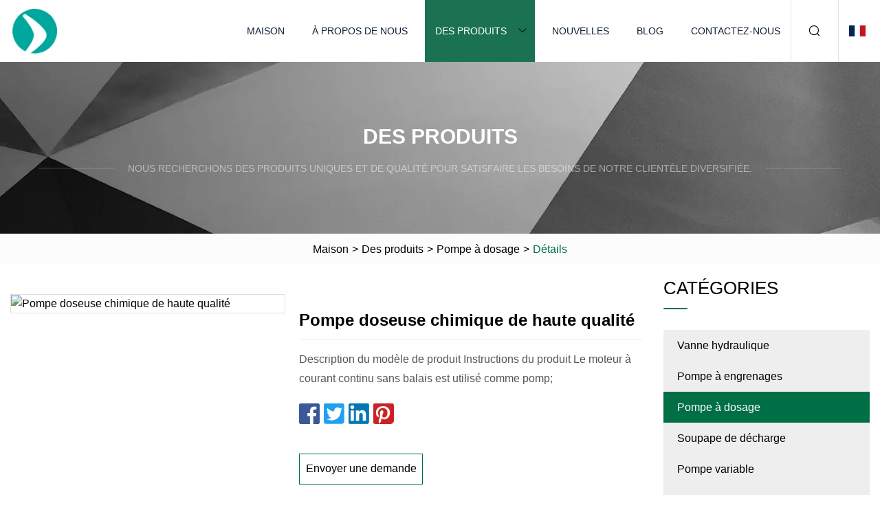

--- FILE ---
content_type: text/html; charset=utf-8
request_url: https://fr.ca-kl.com/products/high-quality-chemical-dosing-pump
body_size: 5490
content:
<!doctype html>
<html lang="fr">
<head>
<meta charset="utf-8" />
<title>Pompe doseuse chimique de haute qualité | Groupe de vannes hydrauliques du Hunan</title>
<meta name="description" content="Pompe doseuse chimique de haute qualité" />
<meta name="keywords" content="Pompe doseuse chimique de haute qualité" />
<meta name="viewport" content="width=device-width, initial-scale=1.0" />
<meta name="application-name" content="Groupe de vannes hydrauliques du Hunan" />
<meta name="twitter:card" content="summary" />
<meta name="twitter:title" content="Pompe doseuse chimique de haute qualité | Groupe de vannes hydrauliques du Hunan" />
<meta name="twitter:description" content="Pompe doseuse chimique de haute qualité" />
<meta name="twitter:image" content="https://fr.ca-kl.com/uploads/s/c7c3f39feac940b2a8aaa54611f275b1.webp" />
<meta http-equiv="X-UA-Compatible" content="IE=edge" />
<meta property="og:site_name" content="Groupe de vannes hydrauliques du Hunan" />
<meta property="og:type" content="product" />
<meta property="og:title" content="Pompe doseuse chimique de haute qualité | Groupe de vannes hydrauliques du Hunan" />
<meta property="og:description" content="Pompe doseuse chimique de haute qualité" />
<meta property="og:url" content="https://fr.ca-kl.com/products/high-quality-chemical-dosing-pump" />
<meta property="og:image" content="https://fr.ca-kl.com/uploads/s/c7c3f39feac940b2a8aaa54611f275b1.webp" />
<link href="https://fr.ca-kl.com/products/high-quality-chemical-dosing-pump" rel="canonical" />
<link href="https://fr.ca-kl.com/uploadimg/ico32411.png" rel="shortcut icon" type="image/x-icon" />
<link href="https://fr.ca-kl.com/themes/astra/toast.css" rel="stylesheet" />
<link href="https://fr.ca-kl.com/themes/astra/green/style.css" rel="stylesheet" />
<link href="https://fr.ca-kl.com/themes/astra/green/page.css" rel="stylesheet" />
<script type="application/ld+json">
[{
"@context": "https://schema.org/",
"@type": "BreadcrumbList",
"itemListElement": [{
"@type": "ListItem",
"name": "Maison",
"position": 1,
"item": "https://fr.ca-kl.com/"},{
"@type": "ListItem",
"name": "Des produits",
"position": 2,
"item": "https://fr.ca-kl.com/products"},{
"@type": "ListItem",
"name": "Pompe à dosage",
"position": 3,
"item": "https://fr.ca-kl.com/dosing-pump"},{
"@type": "ListItem",
"name": "Pompe doseuse chimique de haute qualité",
"position": 4,
"item": "https://fr.ca-kl.com/products/high-quality-chemical-dosing-pump"
}]}]
</script>
<script type="text/javascript" src="//info.53hu.net/traffic.js?id=08a984h6ak"></script>
</head>
<body class="index">
<!-- header -->
<header>
  <div class="container">
    <div class="head-logo"><a href="https://fr.ca-kl.com/" title="Groupe de vannes hydrauliques du Hunan"><img src="/uploadimg/logo32411.png" width="70" height="70" alt="Groupe de vannes hydrauliques du Hunan"><span>Groupe de vannes hydrauliques du Hunan</span></a></div>
    <div class="menu-btn"><em></em><em></em><em></em></div>
    <div class="head-content">
      <nav class="nav">
        <ul>
          <li><a href="https://fr.ca-kl.com/">Maison</a></li>
          <li><a href="https://fr.ca-kl.com/about-us">À propos de nous</a></li>
          <li class="active"><a href="https://fr.ca-kl.com/products">Des produits</a><em class="iconfont icon-xiangxia"></em>
            <ul class="submenu">
              <li><a href="https://fr.ca-kl.com/hydraulic-valve">Vanne hydraulique</a></li>
              <li><a href="https://fr.ca-kl.com/gear-pump">Pompe à engrenages</a></li>
              <li><a href="https://fr.ca-kl.com/dosing-pump">Pompe à dosage</a></li>
              <li><a href="https://fr.ca-kl.com/relief-valve">Soupape de décharge</a></li>
              <li><a href="https://fr.ca-kl.com/variable-pump">Pompe variable</a></li>
              <li><a href="https://fr.ca-kl.com/throttle-check-valve">Clapet anti-retour des gaz</a></li>
              <li><a href="https://fr.ca-kl.com/the-electromagnetic-valve">La vanne électromagnétique</a></li>
              <li><a href="https://fr.ca-kl.com/inner-shaft-motor">Moteur à arbre intérieur</a></li>
              <li><a href="https://fr.ca-kl.com/hydraulic-oil-pump">Pompe à huile hydraulique</a></li>
            </ul>
          </li>
          <li><a href="https://fr.ca-kl.com/news">Nouvelles</a></li>
          <li><a href="https://fr.ca-kl.com/blog">Blog</a></li>
          <li><a href="https://fr.ca-kl.com/contact-us">Contactez-nous</a></li>
        </ul>
      </nav>
      <div class="head-search"><em class="iconfont icon-sousuo"></em></div>
      <div class="search-input">
        <input type="text" placeholder="Keyword" id="txtSearch" autocomplete="off">
        <div class="search-btn" onclick="SearchProBtn()"><em class="iconfont icon-sousuo" aria-hidden="true"></em></div>
      </div>
      <div class="languagelist">
        <div title="Language" class="languagelist-icon"><span>Language</span></div>
        <div class="languagelist-drop"><span class="languagelist-arrow"></span>
          <ul class="languagelist-wrap">
                            <li class="languagelist-active"><a href="https://fr.ca-kl.com/products/high-quality-chemical-dosing-pump"><img src="/themes/astra/images/language/fr.png" width="24" height="16" alt="Français" title="fr">Français </a></li>
                                    <li>
                                        <a href="https://www.ca-kl.com/products/high-quality-chemical-dosing-pump">
                                            <img src="/themes/astra/images/language/en.png" width="24" height="16" alt="English" title="en">
                                            English
                                        </a>
                                    </li>
                                    <li>
                                        <a href="https://de.ca-kl.com/products/high-quality-chemical-dosing-pump">
                                            <img src="/themes/astra/images/language/de.png" width="24" height="16" alt="Deutsch" title="de">
                                            Deutsch
                                        </a>
                                    </li>
                                    <li>
                                        <a href="https://es.ca-kl.com/products/high-quality-chemical-dosing-pump">
                                            <img src="/themes/astra/images/language/es.png" width="24" height="16" alt="Español" title="es">
                                            Español
                                        </a>
                                    </li>
                                    <li>
                                        <a href="https://it.ca-kl.com/products/high-quality-chemical-dosing-pump">
                                            <img src="/themes/astra/images/language/it.png" width="24" height="16" alt="Italiano" title="it">
                                            Italiano
                                        </a>
                                    </li>
                                    <li>
                                        <a href="https://pt.ca-kl.com/products/high-quality-chemical-dosing-pump">
                                            <img src="/themes/astra/images/language/pt.png" width="24" height="16" alt="Português" title="pt">
                                            Português
                                        </a>
                                    </li>
                                    <li>
                                        <a href="https://ja.ca-kl.com/products/high-quality-chemical-dosing-pump"><img src="/themes/astra/images/language/ja.png" width="24" height="16" alt="日本語" title="ja"> 日本語</a>
                                    </li>
                                    <li>
                                        <a href="https://ko.ca-kl.com/products/high-quality-chemical-dosing-pump"><img src="/themes/astra/images/language/ko.png" width="24" height="16" alt="한국어" title="ko"> 한국어</a>
                                    </li>
                                    <li>
                                        <a href="https://ru.ca-kl.com/products/high-quality-chemical-dosing-pump"><img src="/themes/astra/images/language/ru.png" width="24" height="16" alt="Русский" title="ru"> Русский</a>
                                    </li>
                           
          </ul>
        </div>
      </div>
    </div>
  </div>
</header>
<main>
  <div class="inner-banner"><img src="/themes/astra/images/inner-banner.webp" alt="banner">
    <div class="inner-content">
      <div class="inner-title">Des produits</div>
      <div class="inner-des"><em></em><span>Nous recherchons des produits uniques et de qualité pour satisfaire les besoins de notre clientèle diversifiée.</span><em></em></div>
    </div>
  </div>
  <div class="page-breadcrumbs"><a href="https://fr.ca-kl.com/">Maison</a> > <a href="/products">Des produits</a> > <a href="/dosing-pump">Pompe à dosage</a> > <span>Détails</span></div>
  <div class="page-main page-flex page-products-details">
    <div class="container">
      <div class="page-content">
        <div class="preview-top">
          <div class="preview-container">
            <div class="small-box"><img src="/uploads/s/c7c3f39feac940b2a8aaa54611f275b1.webp" alt="Pompe doseuse chimique de haute qualité" /></div>
          </div>
          <div class="preview-info">
            <div class="prodetails-top">
              <h1 class="prodetails-title">Pompe doseuse chimique de haute qualité</h1>
              <div class="prodetails-text line5"> Description du modèle de produit Instructions du produit Le moteur à courant continu sans balais est utilisé comme pomp;</div>
              <div class="sharewrap"></div>
              <div class="prodetails-btn"><a href="javascript:void(0)" class="tosendinquiry">Envoyer une demande</a></div>
            </div>
          </div>
        </div>
        <div class="prodetails-content"><h5>Informations de base.</h5><table width="100%" border="1" cellpadding="0" cellspacing="0" class="table"><tbody><tr><td>Numéro de modèle.</td><td>M0.30S57BL120W</td></tr><tr><td>Vitesse tr/min</td><td>500-4500 tr/min</td></tr><tr><td>Débit</td><td>5,4 - 81 L/H</td></tr><tr><td>Température ambiante</td><td>-40ºC - 110ºC</td></tr><tr><td>Corps de pompe</td><td>304/316L</td></tr><tr><td>Engrenage</td><td>Coup d'oeil et arbre 304/316L</td></tr><tr><td>Système de travail</td><td>Fonctionnement continu ou intermittent</td></tr><tr><td>Taille Imp&Exp</td><td>G1/8</td></tr><tr><td>Pression</td><td>0,6 MPa</td></tr><tr><td>Puissance du moteur</td><td>120 W</td></tr><tr><td>Forfait Transport</td><td>Carton d'exportation standard ou emballage OEM</td></tr><tr><td>spécification</td><td>1,58 KG</td></tr><tr><td>Marque déposée</td><td>Macxi</td></tr><tr><td>Origine</td><td>Ville de Suzhou, province du Jiangsu, Chine</td></tr><tr><td>Code SH</td><td>8443992990</td></tr><tr><td>Capacité de production</td><td>3000 PC/mois</td></tr></tbody></table><h5>Description du produit</h5><strong>Description du modèle de produit<br><p><img src="/uploads/p/1fc6592aa8374a9d9849763c8c54414b.webp" alt="High Quality Chemical Dosing Pump" width="926px"></p></strong><br>Instructions du produit<br> Le moteur à courant continu sans balais est utilisé comme pompe à engrenages d'entraînement électrique.  Le pilote de moteur sans balais est configuré pour réaliser la commande de fonction du moteur.  Il a les fonctions de mesure de la vitesse, de réglage de la vitesse, de rotation avant et arrière.  Il peut être connecté à l'ordinateur supérieur pour réaliser un contrôle intelligent.  Il est particulièrement adapté aux lieux de travail comportant des démarrages et des arrêts fréquents, tels que le remplissage de liquides.  Un moteur pas à pas ou un servomoteur peut être sélectionné comme puissance motrice.<br><p>Attention:</p><p>Un filtre à mailles de 1 400 doit être installé à l’entrée de la pompe à engrenages.</p><p>2. Avant utilisation, pressez une petite quantité de produit pour lubrifier l'engrenage de l'entrée de la pompe à engrenages.</p><brProduct Size:brProduct Parameters:br><p><img src="/uploads/p/9fa44506b8a344e7b8a0a1f0095327af.webp" alt="High Quality Chemical Dosing Pump" width="1060px"></p><brRemark: The value in this table is for reference only.brProduct Characteristics:brTest Medium: Waterbr><p><img src="/uploads/p/340f242e889e424a9951520ec052df0c.webp" alt="High Quality Chemical Dosing Pump" width="769px"></p><br1.Smooth transmission, no pulse, accurate measurement;br2.Use magnetic drive structure, static seal, truly achieve zero leakage;br3.Diversified drive, wide application in the industry, complete models;br4.High efficiency and energy saving, easy maintenance, low installation cost and long service life.p><brAttentions:brIt cannot be used to transport fluids with hard particles;brFilter to be installed at inlet.brRemarks:brOEM service are avaiable according to your request.brThe specifications are only for reference, for details checking, please feel free to contact usstrong./strong></pApplications:table border="1" cellpadding="1" cellspacing="1"><tbody><tr><tdIndustrial machinery and equipment/td><tdWater treatment/td><tdFood and cosmetics/td></tr><tr><tdInkjet printing/painting/td><tdMask making/td><tdFood and Beverage filling/td></tr><tr><tdOil transportation/td><tdBooster pressure/td><tdFilling of perfume cosmetics/td></tr><tr><tdSand mill/Grinding/td><tdCirculating cooling /td><tdQuantitative Transport/td></tr></tbody></table><br><p><img src="/uploads/p/46a22e2131404e6fb188f9916b3dee7f.webp" alt="High Quality Chemical Dosing Pump" width="899px"></p><brLogistics:br><p><img src="/uploads/p/b5ae1d9844864e24adb4e03b2c7727b2.webp" alt="High Quality Chemical Dosing Pump" width="993px"></p><bCE CertificationbrCompany Profile/b><br><br></div>
        <div class="pagelink">
          <div class="pagelink-item"><a href="/products/hot-selling-jym125-hydraulic-digital-dosing-metering-diaphragm-pump" title="Vente chaude Jym12.5 pompe à membrane de dosage numérique hydraulique"><em></em><span>Précédents</span></a></div>
          <div class="backlist"><a href="/products"><em class="iconfont icon-caidan"></em><span>Retour à la liste</span></a></div>
          <div class="pagelink-item next"><a href="/products/arthas-2-farm-relief-plastic-automatic-air-valve-dual-acting-air" title="Arthas 2" Farm Relief Plastique Automatique Air Valve Double Effet Air"><em></em><span>Suivant</span></a></div>
        </div>
        <div class="recommend-products">
          <div class="page-title">Tu pourrais aussi aimer</div>
          <ul class="prolist">
            <li><a href="/products/hydraulic-flow-restrictor-sectional-control-valve-with-hydraulic-joystick-for-loader" class="img lazy-wrap"><img data-src="/uploads/s/0533f8f021cb49a3ac5ba94000b2c3b8.webp" class="lazy" alt="Soupape de commande sectionnelle de limiteur de débit hydraulique avec joystick hydraulique pour chargeur"><span class="lazy-load"></span></a>
              <div class="info"><a href="/products/hydraulic-flow-restrictor-sectional-control-valve-with-hydraulic-joystick-for-loader#send" class="btn" rel="nofollow"><em class="iconfont icon-email-fill"></em></a>
              <a href="/products/hydraulic-flow-restrictor-sectional-control-valve-with-hydraulic-joystick-for-loader" class="title">Soupape de commande sectionnelle de limiteur de débit hydraulique avec joystick hydraulique pour chargeur</a></div>
            </li>            <li><a href="/products/stainless-steel-ball-valve-npt38-steel-high-pressure-ball-valve-bsp14-brass-hydraulic-valve-pn500300bar-female-ball-valve-din" class="img lazy-wrap"><img data-src="/uploads/s/a2e11796cb4343b79f9149cfbf4b2b05.webp" class="lazy" alt="Robinet à boisseau sphérique en acier inoxydable / Robinet à boisseau sphérique haute pression en acier NPT3/8 / Vanne hydraulique en laiton BSP1/4 / Robinet à boisseau sphérique femelle PN500/300Bar / DIN"><span class="lazy-load"></span></a>
              <div class="info"><a href="/products/stainless-steel-ball-valve-npt38-steel-high-pressure-ball-valve-bsp14-brass-hydraulic-valve-pn500300bar-female-ball-valve-din#send" class="btn" rel="nofollow"><em class="iconfont icon-email-fill"></em></a>
              <a href="/products/stainless-steel-ball-valve-npt38-steel-high-pressure-ball-valve-bsp14-brass-hydraulic-valve-pn500300bar-female-ball-valve-din" class="title">Robinet à boisseau sphérique en acier inoxydable / Robinet à boisseau sphérique haute pression en acier NPT3/8 / Vanne hydraulique en laiton BSP1/4 / Robinet à boisseau sphérique femelle PN500/300Bar / DIN</a></div>
            </li>            <li><a href="/products/hydraulic-valve-solenoid-manual-proportional-servo-logic-cartridge-block-hydraulic-manifold-group-yuekn-rexroth-parker-moog-nachi-tokyo-keiki-hawe-eaton-vicker" class="img lazy-wrap"><img data-src="/uploads/s/9c415813033a4adeb764d1cb789693d3.webp" class="lazy" alt="Solénoïde de vanne hydraulique Manuel Proportionnel Servo Logique Bloc de cartouche Groupe de collecteur hydraulique Yuekn Rexroth Parker Moog NACHI Tokyo Keiki Hawe Eaton Vicker"><span class="lazy-load"></span></a>
              <div class="info"><a href="/products/hydraulic-valve-solenoid-manual-proportional-servo-logic-cartridge-block-hydraulic-manifold-group-yuekn-rexroth-parker-moog-nachi-tokyo-keiki-hawe-eaton-vicker#send" class="btn" rel="nofollow"><em class="iconfont icon-email-fill"></em></a>
              <a href="/products/hydraulic-valve-solenoid-manual-proportional-servo-logic-cartridge-block-hydraulic-manifold-group-yuekn-rexroth-parker-moog-nachi-tokyo-keiki-hawe-eaton-vicker" class="title">Solénoïde de vanne hydraulique Manuel Proportionnel Servo Logique Bloc de cartouche Groupe de collecteur hydraulique Yuekn Rexroth Parker Moog NACHI Tokyo Keiki Hawe Eaton Vicker</a></div>
            </li>          </ul>
        </div>
        <div class="send-inquiry" id="send">
          <div class="page-title">Envoyer une demande</div>
          <input type="hidden" name="domain" id="in-domain" value="fr.ca-kl.com">
          <div class="feedback">
            <input type="text" placeholder="Phone or WhatsApp:" id="in-phone" name="phone">
            <input type="text" placeholder="Email:*" id="in-email" name="email">
            <textarea placeholder="Content:*" name="content" id="in-content"></textarea>
            <div class="sendbtn">
              <div class="sendnow" id="SubmitName" onclick="SendInquiry()"><em></em><span>Envoyer maintenant</span></div>
            </div>
          </div>
          <div id="feedbackForm"></div>
        </div>
      </div>
      <aside class="page-aside">
        <div class="page-title">Catégories</div>
        <div class="aside-category">
          <ul>
            <li><a href="/hydraulic-valve">Vanne hydraulique</a></li>            <li><a href="/gear-pump">Pompe à engrenages</a></li>			<li><a href="/dosing-pump" class="act">Pompe à dosage</a></li>            <li><a href="/relief-valve">Soupape de décharge</a></li>            <li><a href="/variable-pump">Pompe variable</a></li>            <li><a href="/throttle-check-valve">Clapet anti-retour des gaz</a></li>            <li><a href="/the-electromagnetic-valve">La vanne électromagnétique</a></li>            <li><a href="/inner-shaft-motor">Moteur à arbre intérieur</a></li>            <li><a href="/hydraulic-oil-pump">Pompe à huile hydraulique</a></li>          </ul>
        </div>
      </aside>
    </div>
  </div>
</main>
 
<!-- footer -->
<footer>
  <div class="container">
    <div class="foot-item">
      <div class="foot-title">La navigation</div>
      <ul>
        <li><a href="https://fr.ca-kl.com/">Maison</a></li>
        <li><a href="https://fr.ca-kl.com/about-us">À propos de nous</a></li>
        <li><a href="https://fr.ca-kl.com/products">Des produits</a></li>
        <li><a href="https://fr.ca-kl.com/news">Nouvelles</a></li>
        <li><a href="https://fr.ca-kl.com/blog">Blog</a></li>
        <li><a href="https://fr.ca-kl.com/contact-us">Contactez-nous</a></li>
        <li><a href="https://fr.ca-kl.com/sitemap.xml">Plan du site</a></li>
        <li><a href="https://fr.ca-kl.com/privacy-policy">Privacy Policy</a></li>
      </ul>
    </div>
    <div class="foot-item foot-company">
      <div class="foot-title">Entreprise partenaire</div>
      <ul>
<li><a href="https://fr.minocabinet.com/" target="_blank">Quanzhou  Mino  Accueil  Mébrandissement  Co.,  Ltd.</a></li>      </ul>
    </div>
    <div class="foot-share"><a href="https://fr.ca-kl.com/" rel="nofollow" title="facebook"><em class="iconfont icon-facebook"></em></a><a href="https://fr.ca-kl.com/" rel="nofollow" title="linkedin"><em class="iconfont icon-linkedin"></em></a><a href="https://fr.ca-kl.com/" rel="nofollow" title="twitter"><em class="iconfont icon-twitter-fill"></em></a><a href="https://fr.ca-kl.com/" rel="nofollow" title="youtube"><em class="iconfont icon-youtube"></em></a><a href="https://fr.ca-kl.com/" rel="nofollow" title="instagram"><em class="iconfont icon-instagram"></em></a><a href="https://fr.ca-kl.com/" rel="nofollow" title="TikTok"><em class="iconfont icon-icon_TikTok"></em></a></div>
    <div class="foot-copyright">
      <p>Copyright &copy; fr.ca-kl.com, tous droits réservés.&nbsp;&nbsp;&nbsp;<a href="/cdn-cgi/l/email-protection#55373c3939153634783e397b363a38" target="_blank"><span class="__cf_email__" data-cfemail="2a484346466a494b07414604494547">[email&#160;protected]</span></a></p>
    </div>
  </div>
  <div class="gotop"><span>TOP</span></div>
</footer>
 
<!-- script --> 
<script data-cfasync="false" src="/cdn-cgi/scripts/5c5dd728/cloudflare-static/email-decode.min.js"></script><script src="https://fr.ca-kl.com/themes/astra/js/jquery3.6.1.js"></script>
<script src="https://fr.ca-kl.com/themes/astra/js/vanilla-lazyload.js"></script>
<script src="https://fr.ca-kl.com/themes/astra/js/style.js"></script>
<script src="https://fr.ca-kl.com/themes/astra/js/page.js"></script>
<script src="https://fr.ca-kl.com/themes/astra/js/toast.js"></script>
<script src="https://fr.ca-kl.com/themes/astra/js/share.js"></script>
<script src="https://fr.ca-kl.com/themes/astra/js/axios.min.js"></script>
<script src="https://fr.ca-kl.com/themes/astra/js/contact.js"></script>
<script src="https://platform-api.sharethis.com/js/sharethis.js#property=5eec0fd89a302d0012ac463a&product=sop" type="text/javascript" async></script>
<script defer src="https://static.cloudflareinsights.com/beacon.min.js/vcd15cbe7772f49c399c6a5babf22c1241717689176015" integrity="sha512-ZpsOmlRQV6y907TI0dKBHq9Md29nnaEIPlkf84rnaERnq6zvWvPUqr2ft8M1aS28oN72PdrCzSjY4U6VaAw1EQ==" data-cf-beacon='{"version":"2024.11.0","token":"c357d0a589af45a4b284503a2bee9f59","r":1,"server_timing":{"name":{"cfCacheStatus":true,"cfEdge":true,"cfExtPri":true,"cfL4":true,"cfOrigin":true,"cfSpeedBrain":true},"location_startswith":null}}' crossorigin="anonymous"></script>
</body>
</html>


--- FILE ---
content_type: text/css
request_url: https://fr.ca-kl.com/themes/astra/green/style.css
body_size: 2803
content:
@charset "utf-8";@import url(/themes/astra/fonts/iconfont.css);:root{--color:#006F46;--darkcolor:#1A7252}*{margin:0px;padding:0px;box-sizing:border-box;font-family:Microsoft YaHei, Arial, Helvetica, sans-serif}img{max-width:100%;height:auto;vertical-align:bottom}a{color:inherit;text-decoration:none}a:hover{text-decoration:none}a,a:hover,a:visited,a:link,a:active,a:focus{text-decoration:none;-webkit-tap-highlight-color:rgba(0,0,0,0)}img.lazy{display:inline-block;opacity:0}img.lazy,img.tst{transition:opacity 0.6s,transform 0.3s ease}img.loaded{opacity:1}img:not([src]){visibility:hidden}.lazy-load{display:inline-block;width:0;height:0;border-left:10px solid transparent;border-right:10px solid transparent;border-bottom:10px solid #4183d7;border-top:10px solid #f5ab35;animation:loading-animation 1.2s ease-in-out infinite alternate;top:50%;left:50%;margin-top:-9px;margin-left:-9px;position:absolute}.lazy-wrap{display:block;position:relative;overflow:hidden}.lazy-wrap::after{content:"";display:block;padding-bottom:100%}.lazy-wrap.lazy-loaded .lazy-load{-webkit-animation:none;animation:none;display:none}.lazy-wrap.lazy-loaded::after{padding-bottom:0px}@keyframes loading{0%{transform:scale(0.2);opacity:1}to{transform:scale(2);opacity:0}}@keyframes loading-animation{from{transform:rotate(0deg)}to{transform:rotate(720deg)}}.line1{display:-webkit-box;-webkit-box-orient:vertical;-webkit-line-clamp:1;overflow:hidden}.line2{display:-webkit-box;-webkit-box-orient:vertical;-webkit-line-clamp:2;overflow:hidden}.line3{display:-webkit-box;-webkit-box-orient:vertical;-webkit-line-clamp:3;overflow:hidden}.line4{display:-webkit-box;-webkit-box-orient:vertical;-webkit-line-clamp:4;overflow:hidden}.line5{display:-webkit-box;-webkit-box-orient:vertical;-webkit-line-clamp:5;overflow:hidden}body{font-size:16px;overflow-x:hidden;font-weight:400;line-height:1.65;position:relative}body.is-act{overflow:hidden}.container{width:100%;max-width:1600px;margin:0px auto;padding:0px 15px;position:relative}.index > main{margin-top:90px}.index > main > section{padding:4% 0px;position:relative}header{width:100%;height:90px;background:#FFF;transition:all 0.1s linear;position:fixed;top:0px;left:0px;width:100%;z-index:999}header.act{height:66px;box-shadow:1px 2px 10px rgba(0,0,0,0.1)}header .container{height:100%;display:flex;align-items:center;justify-content:space-between}header .head-logo{height:100%}header .head-logo a{display:flex;align-items:center;width:100%;height:100%;padding:10px 0}header .head-logo a img{width:auto;max-height:90px;height:100%}header .head-logo a span{font-weight:bold;font-size:18px;padding:0px 10px;text-transform:uppercase}header .menu-btn{display:none}header .head-content{display:flex;align-items:center;height:100%}header .head-content nav{height:100%;font-family:Lato}header .head-content nav ul{display:flex;align-items:center;list-style:none;height:100%}header .head-content nav ul > li{margin-right:20px;height:100%;position:relative}header .head-content nav ul > li:last-child{margin-right:0px}header .head-content nav ul > li em{padding-right:10px}header .head-content nav ul > li > a{height:100%;color:#112038;font-size:14px;display:inline-flex;align-items:center;justify-content:center;padding:0px 15px;text-transform:uppercase;white-space:nowrap}header .head-content nav ul > li:hover,header .head-content nav ul > li.active{background:var(--darkcolor)}header .head-content nav ul > li:hover > a,header .head-content nav ul > li.active > a{color:#FFF}header .head-content nav ul > li .submenu{display:block;height:auto;position:absolute;top:100%;left:0px;background:#FFF;box-shadow:1px 2px 10px rgba(0,0,0,0.05);display:none;min-width:170px}header .head-content nav ul > li .submenu li{width:100%;height:auto}header .head-content nav ul > li .submenu li a{width:100%;height:100%;display:inline-block;padding:10px;text-transform:capitalize}header .head-content .head-search{height:100%;display:flex;align-items:center;justify-content:center;border-left:1px solid #DCE2E9;border-right:1px solid #DCE2E9;width:70px;cursor:pointer;transition:all 0.1s linear;position:relative}header .head-content .head-search:hover{background:#DCE2E9}header .head-content .head-search em{font-size:20px;color:#000}header .head-content .search-input{position:absolute;top:100%;right:60px;background:#FFF;display:flex;align-items:center;justify-content:center;box-shadow:2px 2px 4px rgba(0,0,0,0.2);opacity:0;transform:rotateX(90deg);visibility:hidden}header .head-content .search-input.active{transition:opacity 0.3s,transform 0.3s;visibility:visible;opacity:1;transform:rotateX(0);transform-origin:top}header .head-content .search-input input{width:200px;height:40px;padding-left:10px;font-size:16px;border:none;outline:none}header .head-content .search-input .search-btn{width:40px;height:40px;display:inline-flex;align-items:center;justify-content:center;cursor:pointer}header .head-content .search-input .search-btn em{font-size:22px;color:var(--darkcolor)}.languagelist{display:inline-block;position:relative;margin-left:15px}.languagelist-icon{display:block;width:100%;height:30px;line-height:30px;border:none;background:left center/24px no-repeat;background-image:url(/themes/astra/images/languagelist.webp);cursor:pointer;padding:0px 14px 0px 30px;box-sizing:border-box;font-size:14px;position:relative;user-select:none}.languagelist-icon::before{content:"";display:block;position:absolute;right:0;top:50%;width:6px;height:6px;border:0 solid #333;border-bottom-width:1px;border-left-width:1px;transform:rotate(-45deg);margin-top:-4px}.languagelist-drop{position:absolute;top:calc(100% + 26px);right:50%;transform:translateX(50%);background:#FFF;border:1px solid #ebeef5;border-radius:4px;box-shadow:0 2px 12px 0 rgba(0,0,0,0.1);z-index:9999;visibility:hidden;opacity:0;transition:opacity 0.3s,top 0.3s}.languagelist-drop.active{visibility:visible;opacity:1;top:calc(100% + 16px)}.languagelist-arrow{display:block;width:10px;height:10px;background-color:#FFF;border-top:1px solid #ebeef5;border-left:1px solid #ebeef5;transform:translateX(-50%) rotate(45deg);position:absolute;top:-6px;left:50%}.languagelist-wrap{width:140px;padding:8px 0px;box-sizing:border-box;list-style:none}.languagelist-flex .languagelist-wrap{width:340px;display:flex;flex-wrap:wrap;padding:8px}.languagelist-wrap li{width:100%;padding:8px 16px;box-sizing:border-box;transition:background-color 0.3s}.languagelist-flex .languagelist-wrap li{width:33%;padding:8px 6px}.languagelist-wrap li.languagelist-active,.languagelist-wrap li:hover{background-color:#EEE}.languagelist-wrap li a{display:block;color:#000;font-size:12px;text-decoration:none;white-space:nowrap;text-overflow:ellipsis;overflow:hidden}.languagelist-wrap li img{display:inline-block;width:24px;height:16px;vertical-align:-0.25em;margin-right:4px}.languagelist-icon span,.languagelist-icon::before{display:none}.languagelist-icon{padding:0 15px}@media (max-width:768px){.languagelist{margin-left:auto}.languagelist-icon{background-size:26px}}footer{text-align:center;background:var(--darkcolor);color:#FFF;padding:2% 0 0;padding-bottom:constant(safe-area-inset-bottom);padding-bottom:env(safe-area-inset-bottom)}footer ul{list-style:none}footer .foot-item .foot-title{font-style:italic;font-weight:bold;font-size:22px;text-transform:uppercase}footer .foot-item ul{display:flex;flex-wrap:wrap;justify-content:center;margin-top:10px}footer .foot-item ul li{padding:10px}footer .foot-item ul li a{font-size:16px;padding:4px 10px;text-transform:uppercase}footer .foot-item ul li a:hover{text-decoration:underline}footer .foot-item.foot-company{max-width:1200px;margin:0px auto;margin-top:40px}footer .foot-item.foot-company ul li{list-style:disc;padding-left:0px;margin-right:30px}footer .foot-item.foot-company ul li a{padding-left:0px;font-size:14px;position:relative}footer .foot-share{display:flex;flex-wrap:wrap;justify-content:center;margin-top:50px;margin-bottom:40px}footer .foot-share a{width:35px;height:35px;border:1px solid #FFFFFF;border-radius:50%;display:inline-flex;align-items:center;justify-content:center;margin:0px 10px;transition:all 0.2s linear}footer .foot-share a:hover{background:#FFF;color:var(--darkcolor)}footer .foot-copyright{display:flex;align-items:center;justify-content:center;border-top:1px solid rgba(255,255,255,0.3);padding:15px 0;line-height:1.6;font-size:12px}.gotop{position:fixed;opacity:0;bottom:80px;right:20px;z-index:99;width:50px;height:50px;border-radius:50%;cursor:pointer;background:var(--color);color:#FFF;display:flex;align-items:center;justify-content:center;text-transform:uppercase}.gotop:hover{opacity:0.8}.gotop.act{opacity:1;animation:gotop 0.2s forwards}@keyframes gotop{0%{opacity:0;bottom:80px}100%{opacity:1;bottom:100px}}@keyframes bannertext{0%{opacity:0;transform:translateX(30px) translateY(-50%)}100%{opacity:1;transform:translateX(0) translateY(-50%)}}@media (max-width:1440px){header .head-logo a span{display:none}}@media (max-width:1280px){header .head-content nav ul > li{margin-right:10px}}@media (max-width:1024px){header{height:66px}header .menu-btn{display:block;position:relative;display:flex;align-items:center;width:50px;height:50px;cursor:pointer}header .menu-btn.m-act em{width:32px !important;top:50% !important}header .menu-btn.m-act em:nth-child(1){transform:rotate(45deg)}header .menu-btn.m-act em:nth-child(2){width:0px !important}header .menu-btn.m-act em:nth-child(3){transform:rotate(-45deg)}header .menu-btn em{height:3px;background:#333;position:absolute;right:0;border-radius:4px;transition:all 0.2s linear}header .menu-btn em:nth-child(1){width:30px;top:30%}header .menu-btn em:nth-child(2){width:22px;top:48%}header .menu-btn em:nth-child(3){width:26px;top:70%}header .head-content{display:block;position:fixed;top:66px;left:0px;width:100%;height:calc(100vh - 66px);background:#FFF;padding:20px;transform:translateX(100%);transition:transform 0.2s linear;overflow-y:scroll;padding-bottom:constant(safe-area-inset-bottom);padding-bottom:env(safe-area-inset-bottom)}header .head-content.active{transform:translateX(0)}header .head-content .nav{width:100%;height:auto}header .head-content .nav > ul{flex-direction:column;margin-top:20px}header .head-content .nav > ul > li{width:100%;height:auto;margin:0px;border-bottom:1px solid #FFF}header .head-content .nav > ul > li.active:hover{background:#dce2e9}header .head-content .nav > ul > li.act{background:#dce2e9 !important}header .head-content .nav > ul > li.act em{transform:rotateX(180deg)}header .head-content .nav > ul > li:hover{background:none}header .head-content .nav > ul > li > a{width:100%;height:auto;justify-content:flex-start;padding:20px 20px;font-weight:bold;position:relative}header .head-content .nav > ul > li em{position:absolute;right:0;top:0px;width:50px;height:50px;display:flex;align-items:center;justify-content:center;transition:all 0.2s linear}header .head-content .nav > ul > li .submenu{position:static;box-shadow:none;background:none}header .head-content .nav > ul > li .submenu li a{padding:12px 40px}header .head-content .head-search{display:none}header .head-content .search-input{opacity:1;visibility:inherit;transform:none;box-shadow:2px 2px 4px rgba(0,0,0,0.1);width:100%;position:static}header .head-content .search-input input{flex:1}.index > main{margin-top:66px}}@media (max-width:768px){header{height:55px}header.act{height:55px}header .head-content{top:55px;height:calc(100vh - 55px)}.index > main{margin-top:55px}.index > main > section{padding:40px 0}}@media (max-width:500px){footer .foot-item.foot-company ul{justify-content:space-between}footer .foot-item.foot-company ul li{width:50%;margin:0px;list-style:none}footer .foot-item.foot-company ul li a{display:-webkit-box;-webkit-box-orient:vertical;-webkit-line-clamp:1;overflow:hidden;text-align:left;padding:5px 0}}.sharewrap{width:100%;height:35px;display:flex;align-items:center;margin-top:20px}.sharewrap > div{margin-right:6px}.sharewrap .share-item{position:relative;height:30px;width:30px;transition:0.4s all;transition-delay:30ms;cursor:pointer;overflow:hidden;border-radius:2px}.sharewrap .share-item:hover{transform:translateY(-6px)}.sharewrap .facebook{background:url(/themes/astra/images/share-f.webp) no-repeat;background-size:30px 30px}.sharewrap .twitter{background:url(/themes/astra/images/share-t.webp) -4px -4px no-repeat;background-size:37px 37px}.sharewrap .linkedin{background:url(/themes/astra/images/share-l.webp) -4px -4px no-repeat;background-size:36px 36px}.sharewrap .pinterest{background:url(/themes/astra/images/share-p.webp) -2px -2px no-repeat;background-size:32px 32px}@media (max-width:768px){.sharewrap{width:100%}.sharewrap .share-item:hover{transform:translateY(0)}.sharewrap .share-item{width:25px;height:25px}.sharewrap .facebook{background-size:23px 23px}.sharewrap .linkedin,.sharewrap .twitter{background-size:30px 30px;background-position:-3px -3px}}@media (min-width:1024px){header .head-content nav ul>li:hover .submenu{opacity:1;visibility:inherit;transform:translateY(0)}header .head-content nav ul>li .submenu{display:block;opacity:0;visibility:hidden;transform:translateY(10px);transition:all .1s linear}}

--- FILE ---
content_type: application/javascript
request_url: https://fr.ca-kl.com/jk23cp0w7g0qw968a52o?c=x7q88m5u
body_size: -235
content:
var id = "d0fb222bfb8fdf40459568c827e91670";
        
